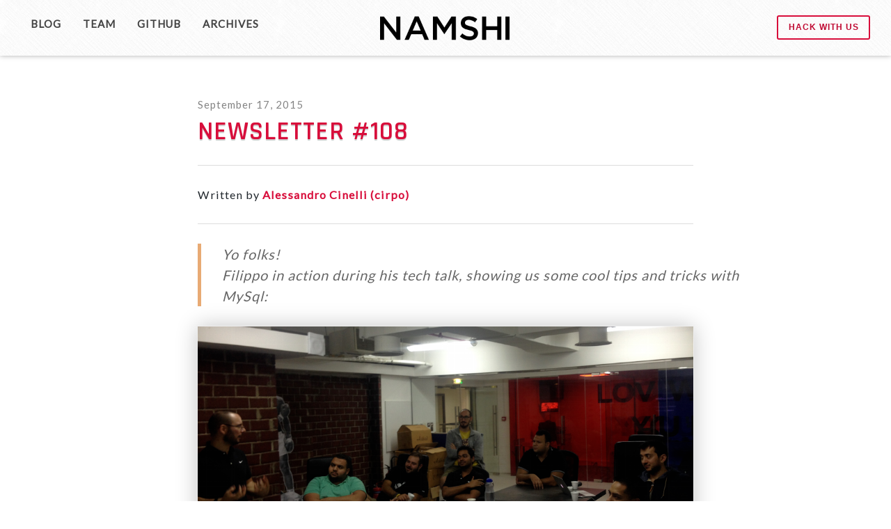

--- FILE ---
content_type: text/html; charset=utf-8
request_url: https://tech.namshi.io/blog/2015/09/17/newsletter-number-108/
body_size: 3237
content:
<!DOCTYPE html>
<html>
<head>
    <meta http-equiv="content-type" content="text/html; charset=utf-8">
    <meta name="viewport" content="width=device-width, initial-scale=1.0, maximum-scale=1, user-scalable=0">
    <title>Newsletter #108 &mdash; Namshi Engineering</title>
    <!-- <link href="https://fonts.googleapis.com/css?family=Droid+Sans:400,700" rel="stylesheet" type="text/css"> -->

    <link rel="stylesheet" type="text/css" href="/stylesheets/prism.css">
    <link rel="stylesheet" type="text/css" href="/stylesheets/main.css">
    <link rel="shortcut icon" href="/favicon.ico" type="image/x-icon" />
    <link rel="apple-touch-icon" href="/images/namshi-logo.png"/>
    <link href="/atom.xml" rel="alternate" type="application/rss+xml" title="Namshi Engineering" />
    <meta name="title" content="Newsletter #108 ">
    <link rel="canonical" href="http://namshi.github.io/blog/2015/09/17/newsletter-number-108/">
    
    
    <meta property="og:title" content="Newsletter #108 "/>
    <meta property="og:url" content="http://namshi.github.io/blog/2015/09/17/newsletter-number-108/"/>
    
    
    <meta property="og:site_name" content="Namshi Engineering">
</head>
<body>

<section class="site-nav">
    <header>
        <a class="brand" href="/">
          <img src="/images/namshi-logo.png" alt="Inc">
        </a>
        <a href="#" class="burger-icon"></a>
        <nav id="navigation">
            <a href="/" class="home">Blog</a>
            <a href="/team">Team</a>
            <a href="https://github.com/namshi">Github</a>
            <a href="/archives">Archives</a>
            <a class="join-us-link" href="/join-us/">HACK WITH US</a>
        </nav>
        <nav class="tagline">
            <!--<span>HACK WITH US</span>-->
            <a href="/join-us/" class="btn btn-outline">HACK WITH US</a>
        </nav>
    </header>
</section>


<article>

    <div class="container">
        <header>
            <div class="meta">
                <time pubdate datetime="2015-17-September" title="September 17, 2015">September 17, 2015</time>
            </div>
            <h1 class="title">Newsletter #108</h1>
            
        </header>
        <footer>
            <address>
               
                <p>Written by <strong><a rel="author" href="/team/#Alessandro Cinelli (cirpo)" title="Alessandro Cinelli (cirpo)">
                
                    Alessandro Cinelli (cirpo)
                
                </a></strong><br>
                <span class="muted"></span>
                </p>
            </address>

        </footer>
        <section>
            <blockquote><p>Yo folks!</p>

<p>Filippo in action during his tech talk, showing us some cool tips and tricks with MySql:</p></blockquote>

<p><img class="team center" src="/images/posts/filippo_mysql.png"></p>

<p><strong>Below you can find the usual list of interesting articles we discovered in the past 7 days.</strong></p>

<!-- more -->


<ul>
<li><p><a href="https://www.quora.com/Is-it-realistic-to-go-from-0-coding-experience-to-freelance-developer-in-6-months-of-full-time-study">Is it realistic to go from 0 coding experience to freelance developer in 6 months of full time study? &ndash; quora</a></p></li>
<li><p><a href="https://www.quora.com/What-frustrates-beginner-programmers-the-most">What frustrates beginner programmers the most? &ndash; quora</a></p></li>
<li><p><a href="http://bropages.org/">bro: just get to the point!</a></p></li>
<li><p><a href="https://www.interviewbit.com/">coding interview preparation made easy</a></p></li>
<li><p><a href="http://prog21.dadgum.com/210.html">computer science courses that don&rsquo;t exist, but should</a></p></li>
<li><p><a href="http://teropa.info/blog/2015/09/10/full-stack-redux-tutorial.html">full-stack redux tutorial</a></p></li>
<li><p><a href="https://github.com/getify/You-Dont-Know-JS">getify/you-dont-know-js</a></p></li>
<li><p><a href="https://medium.com/meedan-updates/how-docker-helped-me-love-writing-css-again-b1339c2e77ff">how docker helped me love writing css again — meedan updates — medium</a></p></li>
<li><p><a href="https://medium.com/salesforce-ux/how-we-designed-the-new-salesforce-at-scale-6d3607fd92e5">how we designed the new salesforce at scale</a></p></li>
<li><p><a href="https://github.com/statianzo/hubot-newrelic2">hubot newrelic</a></p></li>
<li><p><a href="https://blog.growth.supply/launching-a-product-in-just-3652-days-4d4e74e2dcd5">launching a product, in just 3652 days</a></p></li>
<li><p><a href="https://google.github.io/lovefield">lovefield is a relational database for web apps.</a></p></li>
<li><p><a href="http://blog.cloud66.com/pulling-git-into-a-docker-image-without-leaving-ssh-keys-behind/">pulling git into a docker image without leaving ssh keys behind</a></p></li>
<li><p><a href="http://blog.arkency.com/2014/10/react-dot-js-and-dynamic-children-why-the-keys-are-important/">react.js and dynamic children &ndash; why the keys are important &ndash; arkency blog</a></p></li>
<li><p><a href="http://rackt.github.io/redux/">redux for reactr</a></p></li>
<li><p><a href="http://mmikowski.github.io/the_lie/">restful apis, the big lie</a></p></li>
<li><p><a href="https://www.youtube.com/watch?t=6&amp;v=W71BTkUbdqE">the motivation for a monolithic codebase </a></p></li>
<li><p><a href="https://webmozart.io/blog/2015/09/09/value-objects-in-symfony-forms/">value objects in symfony forms &ndash; webmozart.io</a></p></li>
<li><p><a href="https://medium.com/@_cmdv_/i-want-to-learn-javascript-in-2015-e96cd85ad225">want to learn javascript in 2015?</a></p></li>
<li><p><a href="https://www.quora.com/What-feature-of-C-is-used-very-often-by-experienced-programmers-but-not-so-much-by-a-newbie">what feature of c is used very often by experienced programmers but not so much by a newbie? &ndash; quora</a></p></li>
<li><p><a href="https://open.bufferapp.com/sharing-bad-news/">why i don&rsquo;t shield my team from bad news</a></p></li>
</ul>


            
            <footer>
                <span class="categories">Posted in <a class='category' href='/blog/categories/api/'>api</a>, <a class='category' href='/blog/categories/c/'>c</a>, <a class='category' href='/blog/categories/database/'>database</a>, <a class='category' href='/blog/categories/docker/'>docker</a>, <a class='category' href='/blog/categories/freelance/'>freelance</a>, <a class='category' href='/blog/categories/git/'>git</a>, <a class='category' href='/blog/categories/google/'>google</a>, <a class='category' href='/blog/categories/hubot/'>hubot</a>, <a class='category' href='/blog/categories/javascript/'>javascript</a>, <a class='category' href='/blog/categories/nosql/'>nosql</a>, <a class='category' href='/blog/categories/oop/'>oop</a>, <a class='category' href='/blog/categories/reactjs/'>reactjs</a>, <a class='category' href='/blog/categories/rest/'>rest</a>, <a class='category' href='/blog/categories/symfony/'>symfony</a></span>
            </footer>
            
            <!-- Go to www.addthis.com/dashboard to customize your tools -->
<div class="addthis_inline_share_toolbox"></div>
        </section>

        
        <section>
            <div id="disqus_thread"></div>
<script type="text/javascript">
    /* * * CONFIGURATION VARIABLES: EDIT BEFORE PASTING INTO YOUR WEBPAGE * * */
    var disqus_shortname = 'namshitechblog'; // required: replace example with your forum shortname

    /* * * DON'T EDIT BELOW THIS LINE * * */
    (function() {
        var dsq = document.createElement('script'); dsq.type = 'text/javascript'; dsq.async = true;
        dsq.src = '//' + disqus_shortname + '.disqus.com/embed.js';
        (document.getElementsByTagName('head')[0] || document.getElementsByTagName('body')[0]).appendChild(dsq);
    })();
</script>
        </section>
        
    </div>
</article>


<footer class="site-footer">
    <div class="container">
        &copy; 2020 <a href="https://tech.namshi.io">Namshi</a> &middot;
        
        <nav>
            <a href="/">Blog</a> &middot;
            <a href="/team">Team</a> &middot; 
            <a href="https://github.com/namshi">Github</a> &middot; 
            <a href="/join-us/">Careers</a> 
        </nav>

        <nav class="social">
            
            <a href="https://twitter.com/technamshi" title="Follow on Twitter" target="_blank"><i class="icon icon-twitter black"></i></a>
            
            
            <a href="http://facebook.com/NamshiFans" title="Follow on Facebook" target="_blank"><i class="icon icon-facebook black"></i></a>
            
            <a href="/atom.xml" title="RSS Feed">
                <i class="icon icon-rss black"></i>
            </a>
        </nav>
    </div>
</footer>

<script type="text/javascript" src="//ajax.googleapis.com/ajax/libs/jquery/1.7.2/jquery.min.js"></script>
<script type="text/javascript" src="/javascripts/main.js"></script>
<script type="text/javascript" src="/javascripts/prism.js"></script>
<!-- Go to www.addthis.com/dashboard to customize your tools -->
<script type="text/javascript" src="//s7.addthis.com/js/300/addthis_widget.js#pubid=ra-57bdfe0617e09a06"></script>

  <!--google analytics tracking code here-->
<script>
    (function(i,s,o,g,r,a,m){i['GoogleAnalyticsObject']=r;i[r]=i[r]||function(){
    (i[r].q=i[r].q||[]).push(arguments)},i[r].l=1*new Date();a=s.createElement(o),
    m=s.getElementsByTagName(o)[0];a.async=1;a.src=g;m.parentNode.insertBefore(a,m)
    })(window,document,'script','//www.google-analytics.com/analytics.js','ga');

    ga('create', 'UA-27338864-10', 'auto');
    ga('send', 'pageview');
  </script>




</body>
</html>


--- FILE ---
content_type: text/css; charset=utf-8
request_url: https://tech.namshi.io/stylesheets/main.css
body_size: 17654
content:
@import url('https://fonts.googleapis.com/css?family=Lato|Rajdhani:400,500,600,700');article,aside,details,figcaption,figure,footer,header,hgroup,main,nav,section,summary{display:block}audio,canvas,video{display:inline-block}audio:not([controls]){display:none;height:0}[hidden]{display:none}html{font-family:sans-serif;-webkit-text-size-adjust:100%;-ms-text-size-adjust:100%}body{margin:0}a:focus{outline:thin dotted}a:active,a:hover{outline:0}h1{font-size:2em;margin:0.67em 0}abbr[title]{border-bottom:1px dotted}b,strong{font-weight:bold}dfn{font-style:italic}hr{-moz-box-sizing:content-box;box-sizing:content-box;height:0}mark{background:#ff0;color:#000}code,kbd,pre,samp{font-family:monospace, serif;font-size:1em}pre{white-space:pre-wrap}q{quotes:"\201C" "\201D" "\2018" "\2019"}small{font-size:80%}sub,sup{font-size:75%;line-height:0;position:relative;vertical-align:baseline}sup{top:-0.5em}sub{bottom:-0.25em}img{border:0}svg:not(:root){overflow:hidden}figure{margin:0}fieldset{border:1px solid #c0c0c0;margin:0 2px;padding:0.35em 0.625em 0.75em}legend{border:0;padding:0}button,input,select,textarea{font-family:inherit;font-size:100%;margin:0}button,input{line-height:normal}button,select{text-transform:none}button,html input[type="button"],input[type="reset"],input[type="submit"]{-webkit-appearance:button;cursor:pointer}button[disabled],html input[disabled]{cursor:default}input[type="checkbox"],input[type="radio"]{box-sizing:border-box;padding:0}input[type="search"]{-webkit-appearance:textfield;-moz-box-sizing:content-box;-webkit-box-sizing:content-box;box-sizing:content-box}input[type="search"]::-webkit-search-cancel-button,input[type="search"]::-webkit-search-decoration{-webkit-appearance:none}button::-moz-focus-inner,input::-moz-focus-inner{border:0;padding:0}textarea{overflow:auto;vertical-align:top}table{border-collapse:collapse;border-spacing:0}*,*:before,*:after{-webkit-box-sizing:border-box;-moz-box-sizing:border-box;box-sizing:border-box}html{font-size:62.5%;-webkit-tap-highlight-color:rgba(0,0,0,0)}body{font-family:"Helvetica Neue", Helvetica, Arial, sans-serif;font-size:14px;line-height:1.428571429;color:#333333;background-color:#ffffff}input,button,select,textarea{font-family:inherit;font-size:inherit;line-height:inherit}button,input,select[multiple],textarea{background-image:none}a{color:#428bca;text-decoration:none}a:hover,a:focus{color:#2a6496;text-decoration:underline}a:focus{outline:thin dotted #333;outline:5px auto -webkit-focus-ring-color;outline-offset:-2px}img{vertical-align:middle}.img-responsive{display:block;max-width:100%;height:auto}.img-rounded{border-radius:6px}.img-thumbnail{padding:4px;line-height:1.428571429;background-color:#ffffff;border:1px solid #dddddd;border-radius:4px;-webkit-transition:all 0.2s ease-in-out;transition:all 0.2s ease-in-out;display:inline-block;max-width:100%;height:auto}.img-circle{border-radius:50%}hr{margin-top:20px;margin-bottom:20px;border:0;border-top:1px dashed #c5c5c5}.sr-only{position:absolute;width:1px;height:1px;margin:-1px;padding:0;overflow:hidden;clip:rect(0 0 0 0);border:0}@media print{*{text-shadow:none !important;color:#000 !important;background:transparent !important;box-shadow:none !important}a,a:visited{text-decoration:underline}a[href]:after{content:" (" attr(href) ")"}abbr[title]:after{content:" (" attr(title) ")"}.ir a:after,a[href^="javascript:"]:after,a[href^="#"]:after{content:""}pre,blockquote{border:1px solid #999;page-break-inside:avoid}thead{display:table-header-group}tr,img{page-break-inside:avoid}img{max-width:100% !important}@page{margin:2cm .5cm}p,h2,h3{orphans:3;widows:3}h2,h3{page-break-after:avoid}.navbar{display:none}.table td,.table th{background-color:#fff !important}.btn>.caret,.dropup>.btn>.caret{border-top-color:#000 !important}.label{border:1px solid #000}.table{border-collapse:collapse !important}.table-bordered th,.table-bordered td{border:1px solid #ddd !important}}p{margin:0 0 10px}.lead{margin-bottom:20px;font-size:16.099999999999998px;font-weight:200;line-height:1.4}@media (min-width: 768px){.lead{font-size:21px}}small{font-size:85%}cite{font-style:normal}.text-muted{color:#999999}.text-primary{color:#428bca}.text-warning{color:#c09853}.text-danger{color:#b94a48}.text-success{color:#468847}.text-info{color:#3a87ad}.text-left{text-align:left}.text-right{text-align:right}.text-center{text-align:center}h1,h2,h3,h4,h5,h6,.h1,.h2,.h3,.h4,.h5,.h6{font-family:"Helvetica Neue", Helvetica, Arial, sans-serif;font-weight:500;line-height:1.1}h1 small,h2 small,h3 small,h4 small,h5 small,h6 small,.h1 small,.h2 small,.h3 small,.h4 small,.h5 small,.h6 small{font-weight:normal;line-height:1;color:#999999}h1,h2,h3{margin-top:20px;margin-bottom:10px}h4,h5,h6{margin-top:10px;margin-bottom:10px}h1,.h1{font-size:36px}h2,.h2{font-size:30px}h3,.h3{font-size:24px}h4,.h4{font-size:18px}h5,.h5{font-size:14px}h6,.h6{font-size:12px}h1 small,.h1 small{font-size:24px}h2 small,.h2 small{font-size:18px}h3 small,.h3 small,h4 small,.h4 small{font-size:14px}.page-header{padding-bottom:9px;margin:40px 0 20px;border-bottom:1px solid #eeeeee}ul,ol{margin-top:0;margin-bottom:10px}ul ul,ol ul,ul ol,ol ol{margin-bottom:0}.list-unstyled{padding-left:0;list-style:none}.list-inline{padding-left:0;list-style:none}.list-inline>li{display:inline-block;padding-left:5px;padding-right:5px}dl{margin-bottom:20px}dt,dd{line-height:1.428571429}dt{font-weight:bold}dd{margin-left:0}@media (min-width: 768px){.dl-horizontal dt{float:left;width:160px;clear:left;text-align:right;overflow:hidden;text-overflow:ellipsis;white-space:nowrap}.dl-horizontal dd{margin-left:180px}.dl-horizontal dd:before,.dl-horizontal dd:after{content:" ";display:table}.dl-horizontal dd:after{clear:both}}abbr[title],abbr[data-original-title]{cursor:help;border-bottom:1px dotted #999999}abbr.initialism{font-size:90%;text-transform:uppercase}blockquote{padding:10px 20px;margin:0 0 20px;border-left:5px solid #eeeeee}blockquote p{font-size:17.5px;font-weight:300;line-height:1.25}blockquote p:last-child{margin-bottom:0}blockquote small{display:block;line-height:1.428571429;color:#999999}blockquote small:before{content:'\2014 \00A0'}blockquote.pull-right{padding-right:15px;padding-left:0;border-right:5px solid #eeeeee;border-left:0}blockquote.pull-right p,blockquote.pull-right small{text-align:right}blockquote.pull-right small:before{content:''}blockquote.pull-right small:after{content:'\00A0 \2014'}q:before,q:after,blockquote:before,blockquote:after{content:""}address{display:block;margin-bottom:20px;font-style:normal;line-height:1.428571429}code,pre{font-family:Monaco, Menlo, Consolas, "Courier New", monospace}code{padding:2px 4px;font-size:90%;color:#c7254e;background-color:#f9f2f4;white-space:nowrap;border-radius:4px}pre{display:block;padding:9.5px;margin:0 0 10px;font-size:13px;line-height:1.428571429;word-break:break-all;word-wrap:break-word;color:#333333;background-color:#f5f5f5;border:1px solid #cccccc;border-radius:4px}pre.prettyprint{margin-bottom:20px}pre code{padding:0;font-size:inherit;color:inherit;white-space:pre-wrap;background-color:transparent;border:0}.pre-scrollable{max-height:340px;overflow-y:scroll}table{max-width:100%;background-color:transparent}th{text-align:left}.table{width:100%;margin-bottom:20px}.table thead>tr>th,.table tbody>tr>th,.table tfoot>tr>th,.table thead>tr>td,.table tbody>tr>td,.table tfoot>tr>td{padding:8px;line-height:1.428571429;vertical-align:top;border-top:1px solid #dddddd}.table thead>tr>th{vertical-align:bottom;border-bottom:2px solid #dddddd}.table caption+thead tr:first-child th,.table colgroup+thead tr:first-child th,.table thead:first-child tr:first-child th,.table caption+thead tr:first-child td,.table colgroup+thead tr:first-child td,.table thead:first-child tr:first-child td{border-top:0}.table tbody+tbody{border-top:2px solid #dddddd}.table .table{background-color:#ffffff}.table-condensed thead>tr>th,.table-condensed tbody>tr>th,.table-condensed tfoot>tr>th,.table-condensed thead>tr>td,.table-condensed tbody>tr>td,.table-condensed tfoot>tr>td{padding:5px}.table-bordered{border:1px solid #dddddd}.table-bordered>thead>tr>th,.table-bordered>tbody>tr>th,.table-bordered>tfoot>tr>th,.table-bordered>thead>tr>td,.table-bordered>tbody>tr>td,.table-bordered>tfoot>tr>td{border:1px solid #dddddd}.table-bordered>thead>tr>th,.table-bordered>thead>tr>td{border-bottom-width:2px}.table-striped>tbody>tr:nth-child(odd)>td,.table-striped>tbody>tr:nth-child(odd)>th{background-color:#f9f9f9}.table-hover>tbody>tr:hover>td,.table-hover>tbody>tr:hover>th{background-color:#f5f5f5}table col[class*="col-"]{float:none;display:table-column}table td[class*="col-"],table th[class*="col-"]{float:none;display:table-cell}.table>thead>tr>td.active,.table>tbody>tr>td.active,.table>tfoot>tr>td.active,.table>thead>tr>th.active,.table>tbody>tr>th.active,.table>tfoot>tr>th.active,.table>thead>tr.active>td,.table>tbody>tr.active>td,.table>tfoot>tr.active>td,.table>thead>tr.active>th,.table>tbody>tr.active>th,.table>tfoot>tr.active>th{background-color:#f5f5f5}.table>thead>tr>td.success,.table>tbody>tr>td.success,.table>tfoot>tr>td.success,.table>thead>tr>th.success,.table>tbody>tr>th.success,.table>tfoot>tr>th.success,.table>thead>tr.success>td,.table>tbody>tr.success>td,.table>tfoot>tr.success>td,.table>thead>tr.success>th,.table>tbody>tr.success>th,.table>tfoot>tr.success>th{background-color:#dff0d8;border-color:#d6e9c6}.table-hover>tbody>tr>td.success:hover,.table-hover>tbody>tr>th.success:hover,.table-hover>tbody>tr.success:hover>td{background-color:#d0e9c6;border-color:#c9e2b3}.table>thead>tr>td.danger,.table>tbody>tr>td.danger,.table>tfoot>tr>td.danger,.table>thead>tr>th.danger,.table>tbody>tr>th.danger,.table>tfoot>tr>th.danger,.table>thead>tr.danger>td,.table>tbody>tr.danger>td,.table>tfoot>tr.danger>td,.table>thead>tr.danger>th,.table>tbody>tr.danger>th,.table>tfoot>tr.danger>th{background-color:#f2dede;border-color:#eed3d7}.table-hover>tbody>tr>td.danger:hover,.table-hover>tbody>tr>th.danger:hover,.table-hover>tbody>tr.danger:hover>td{background-color:#ebcccc;border-color:#e6c1c7}.table>thead>tr>td.warning,.table>tbody>tr>td.warning,.table>tfoot>tr>td.warning,.table>thead>tr>th.warning,.table>tbody>tr>th.warning,.table>tfoot>tr>th.warning,.table>thead>tr.warning>td,.table>tbody>tr.warning>td,.table>tfoot>tr.warning>td,.table>thead>tr.warning>th,.table>tbody>tr.warning>th,.table>tfoot>tr.warning>th{background-color:#fcf8e3;border-color:#fbeed5}.table-hover>tbody>tr>td.warning:hover,.table-hover>tbody>tr>th.warning:hover,.table-hover>tbody>tr.warning:hover>td{background-color:#faf2cc;border-color:#f8e5be}@media (max-width: 768px){.table-responsive{width:100%;margin-bottom:15px;overflow-y:hidden;overflow-x:scroll;border:1px solid #dddddd}.table-responsive>.table{margin-bottom:0;background-color:#fff}.table-responsive>.table>thead>tr>th,.table-responsive>.table>tbody>tr>th,.table-responsive>.table>tfoot>tr>th,.table-responsive>.table>thead>tr>td,.table-responsive>.table>tbody>tr>td,.table-responsive>.table>tfoot>tr>td{white-space:nowrap}.table-responsive>.table-bordered{border:0}.table-responsive>.table-bordered>thead>tr>th:first-child,.table-responsive>.table-bordered>tbody>tr>th:first-child,.table-responsive>.table-bordered>tfoot>tr>th:first-child,.table-responsive>.table-bordered>thead>tr>td:first-child,.table-responsive>.table-bordered>tbody>tr>td:first-child,.table-responsive>.table-bordered>tfoot>tr>td:first-child{border-left:0}.table-responsive>.table-bordered>thead>tr>th:last-child,.table-responsive>.table-bordered>tbody>tr>th:last-child,.table-responsive>.table-bordered>tfoot>tr>th:last-child,.table-responsive>.table-bordered>thead>tr>td:last-child,.table-responsive>.table-bordered>tbody>tr>td:last-child,.table-responsive>.table-bordered>tfoot>tr>td:last-child{border-right:0}.table-responsive>.table-bordered>thead>tr:last-child>th,.table-responsive>.table-bordered>tbody>tr:last-child>th,.table-responsive>.table-bordered>tfoot>tr:last-child>th,.table-responsive>.table-bordered>thead>tr:last-child>td,.table-responsive>.table-bordered>tbody>tr:last-child>td,.table-responsive>.table-bordered>tfoot>tr:last-child>td{border-bottom:0}}fieldset{padding:0;margin:0;border:0}legend{display:block;width:100%;padding:0;margin-bottom:20px;font-size:21px;line-height:inherit;color:#333333;border:0;border-bottom:1px solid #e5e5e5}label{display:inline-block;margin-bottom:5px;font-weight:bold}input[type="search"]{-webkit-box-sizing:border-box;-moz-box-sizing:border-box;box-sizing:border-box}input[type="radio"],input[type="checkbox"]{margin:4px 0 0;margin-top:1px \9;line-height:normal}input[type="file"]{display:block}select[multiple],select[size]{height:auto}select optgroup{font-size:inherit;font-style:inherit;font-family:inherit}input[type="file"]:focus,input[type="radio"]:focus,input[type="checkbox"]:focus{outline:thin dotted #333;outline:5px auto -webkit-focus-ring-color;outline-offset:-2px}input[type="number"]::-webkit-outer-spin-button,input[type="number"]::-webkit-inner-spin-button{height:auto}.form-control:-moz-placeholder{color:#999999}.form-control::-moz-placeholder{color:#999999}.form-control:-ms-input-placeholder{color:#999999}.form-control::-webkit-input-placeholder{color:#999999}.form-control{display:block;width:100%;height:34px;padding:6px 12px;font-size:14px;line-height:1.428571429;color:#555555;vertical-align:middle;background-color:#ffffff;border:1px solid #cccccc;border-radius:4px;-webkit-box-shadow:inset 0 1px 1px rgba(0,0,0,0.075);box-shadow:inset 0 1px 1px rgba(0,0,0,0.075);-webkit-transition:border-color ease-in-out .15s, box-shadow ease-in-out .15s;transition:border-color ease-in-out .15s, box-shadow ease-in-out .15s}.form-control:focus{border-color:#66afe9;outline:0;-webkit-box-shadow:inset 0 1px 1px rgba(0,0,0,0.075),0 0 8px rgba(102,175,233,0.6);box-shadow:inset 0 1px 1px rgba(0,0,0,0.075),0 0 8px rgba(102,175,233,0.6)}.form-control[disabled],.form-control[readonly],fieldset[disabled] .form-control{cursor:not-allowed;background-color:#eeeeee}textarea.form-control{height:auto}.form-group{margin-bottom:15px}.radio,.checkbox{display:block;min-height:20px;margin-top:10px;margin-bottom:10px;padding-left:20px;vertical-align:middle}.radio label,.checkbox label{display:inline;margin-bottom:0;font-weight:normal;cursor:pointer}.radio input[type="radio"],.radio-inline input[type="radio"],.checkbox input[type="checkbox"],.checkbox-inline input[type="checkbox"]{float:left;margin-left:-20px}.radio+.radio,.checkbox+.checkbox{margin-top:-5px}.radio-inline,.checkbox-inline{display:inline-block;padding-left:20px;margin-bottom:0;vertical-align:middle;font-weight:normal;cursor:pointer}.radio-inline+.radio-inline,.checkbox-inline+.checkbox-inline{margin-top:0;margin-left:10px}input[type="radio"][disabled],input[type="checkbox"][disabled],.radio[disabled],.radio-inline[disabled],.checkbox[disabled],.checkbox-inline[disabled],fieldset[disabled] input[type="radio"],fieldset[disabled] input[type="checkbox"],fieldset[disabled] .radio,fieldset[disabled] .radio-inline,fieldset[disabled] .checkbox,fieldset[disabled] .checkbox-inline{cursor:not-allowed}.input-sm{height:30px;padding:5px 10px;font-size:12px;line-height:1.5;border-radius:3px}select.input-sm{height:30px;line-height:30px}textarea.input-sm{height:auto}.input-lg{height:45px;padding:10px 16px;font-size:18px;line-height:1.33;border-radius:6px}select.input-lg{height:45px;line-height:45px}textarea.input-lg{height:auto}.has-warning .help-block,.has-warning .control-label{color:#c09853}.has-warning .form-control{border-color:#c09853;-webkit-box-shadow:inset 0 1px 1px rgba(0,0,0,0.075);box-shadow:inset 0 1px 1px rgba(0,0,0,0.075)}.has-warning .form-control:focus{border-color:#a47e3c;-webkit-box-shadow:inset 0 1px 1px rgba(0,0,0,0.075),0 0 6px #dbc59e;box-shadow:inset 0 1px 1px rgba(0,0,0,0.075),0 0 6px #dbc59e}.has-warning .input-group-addon{color:#c09853;border-color:#c09853;background-color:#fcf8e3}.has-error .help-block,.has-error .control-label{color:#b94a48}.has-error .form-control{border-color:#b94a48;-webkit-box-shadow:inset 0 1px 1px rgba(0,0,0,0.075);box-shadow:inset 0 1px 1px rgba(0,0,0,0.075)}.has-error .form-control:focus{border-color:#953b39;-webkit-box-shadow:inset 0 1px 1px rgba(0,0,0,0.075),0 0 6px #d59392;box-shadow:inset 0 1px 1px rgba(0,0,0,0.075),0 0 6px #d59392}.has-error .input-group-addon{color:#b94a48;border-color:#b94a48;background-color:#f2dede}.has-success .help-block,.has-success .control-label{color:#468847}.has-success .form-control{border-color:#468847;-webkit-box-shadow:inset 0 1px 1px rgba(0,0,0,0.075);box-shadow:inset 0 1px 1px rgba(0,0,0,0.075)}.has-success .form-control:focus{border-color:#356635;-webkit-box-shadow:inset 0 1px 1px rgba(0,0,0,0.075),0 0 6px #7aba7b;box-shadow:inset 0 1px 1px rgba(0,0,0,0.075),0 0 6px #7aba7b}.has-success .input-group-addon{color:#468847;border-color:#468847;background-color:#dff0d8}.form-control-static{margin-bottom:0;padding-top:7px}.help-block{display:block;margin-top:5px;margin-bottom:10px;color:#737373}@media (min-width: 768px){.form-inline .form-group{display:inline-block;margin-bottom:0;vertical-align:middle}.form-inline .form-control{display:inline-block}.form-inline .radio,.form-inline .checkbox{display:inline-block;margin-top:0;margin-bottom:0;padding-left:0}.form-inline .radio input[type="radio"],.form-inline .checkbox input[type="checkbox"]{float:none;margin-left:0}}.form-horizontal .control-label,.form-horizontal .radio,.form-horizontal .checkbox,.form-horizontal .radio-inline,.form-horizontal .checkbox-inline{margin-top:0;margin-bottom:0;padding-top:7px}.form-horizontal .form-group{margin-left:-15px;margin-right:-15px}.form-horizontal .form-group:before,.form-horizontal .form-group:after{content:" ";display:table}.form-horizontal .form-group:after{clear:both}@media (min-width: 768px){.form-horizontal .control-label{text-align:right}}.btn:focus{outline:thin dotted #333;outline:5px auto -webkit-focus-ring-color;outline-offset:-2px}.btn:hover,.btn:focus{color:#333333;text-decoration:none}.btn:active,.btn.active{outline:0;background-image:none;-webkit-box-shadow:inset 0 3px 5px rgba(0,0,0,0.125);box-shadow:inset 0 3px 5px rgba(0,0,0,0.125)}.btn.disabled,.btn[disabled],fieldset[disabled] .btn{cursor:not-allowed;pointer-events:none;opacity:0.65;filter:alpha(opacity=65);-webkit-box-shadow:none;box-shadow:none}.btn-default{color:#333333;background-color:#ffffff;border-color:#cccccc}.btn-default:hover,.btn-default:focus,.btn-default:active,.btn-default.active,.open .dropdown-toggle.btn-default{color:#333333;background-color:#ebebeb;border-color:#adadad}.btn-default:active,.btn-default.active,.open .dropdown-toggle.btn-default{background-image:none}.btn-default.disabled,.btn-default[disabled],fieldset[disabled] .btn-default,.btn-default.disabled:hover,.btn-default[disabled]:hover,fieldset[disabled] .btn-default:hover,.btn-default.disabled:focus,.btn-default[disabled]:focus,fieldset[disabled] .btn-default:focus,.btn-default.disabled:active,.btn-default[disabled]:active,fieldset[disabled] .btn-default:active,.btn-default.disabled.active,.btn-default[disabled].active,fieldset[disabled] .btn-default.active{background-color:#ffffff;border-color:#cccccc}.btn-primary{color:#ffffff;background-color:#428bca;border-color:#357ebd}.btn-primary:hover,.btn-primary:focus,.btn-primary:active,.btn-primary.active,.open .dropdown-toggle.btn-primary{color:#ffffff;background-color:#3276b1;border-color:#285e8e}.btn-primary:active,.btn-primary.active,.open .dropdown-toggle.btn-primary{background-image:none}.btn-primary.disabled,.btn-primary[disabled],fieldset[disabled] .btn-primary,.btn-primary.disabled:hover,.btn-primary[disabled]:hover,fieldset[disabled] .btn-primary:hover,.btn-primary.disabled:focus,.btn-primary[disabled]:focus,fieldset[disabled] .btn-primary:focus,.btn-primary.disabled:active,.btn-primary[disabled]:active,fieldset[disabled] .btn-primary:active,.btn-primary.disabled.active,.btn-primary[disabled].active,fieldset[disabled] .btn-primary.active{background-color:#428bca;border-color:#357ebd}.btn-warning{color:#ffffff;background-color:#f0ad4e;border-color:#eea236}.btn-warning:hover,.btn-warning:focus,.btn-warning:active,.btn-warning.active,.open .dropdown-toggle.btn-warning{color:#ffffff;background-color:#ed9c28;border-color:#d58512}.btn-warning:active,.btn-warning.active,.open .dropdown-toggle.btn-warning{background-image:none}.btn-warning.disabled,.btn-warning[disabled],fieldset[disabled] .btn-warning,.btn-warning.disabled:hover,.btn-warning[disabled]:hover,fieldset[disabled] .btn-warning:hover,.btn-warning.disabled:focus,.btn-warning[disabled]:focus,fieldset[disabled] .btn-warning:focus,.btn-warning.disabled:active,.btn-warning[disabled]:active,fieldset[disabled] .btn-warning:active,.btn-warning.disabled.active,.btn-warning[disabled].active,fieldset[disabled] .btn-warning.active{background-color:#f0ad4e;border-color:#eea236}.btn-danger{color:#ffffff;background-color:#d9534f;border-color:#d43f3a}.btn-danger:hover,.btn-danger:focus,.btn-danger:active,.btn-danger.active,.open .dropdown-toggle.btn-danger{color:#ffffff;background-color:#d2322d;border-color:#ac2925}.btn-danger:active,.btn-danger.active,.open .dropdown-toggle.btn-danger{background-image:none}.btn-danger.disabled,.btn-danger[disabled],fieldset[disabled] .btn-danger,.btn-danger.disabled:hover,.btn-danger[disabled]:hover,fieldset[disabled] .btn-danger:hover,.btn-danger.disabled:focus,.btn-danger[disabled]:focus,fieldset[disabled] .btn-danger:focus,.btn-danger.disabled:active,.btn-danger[disabled]:active,fieldset[disabled] .btn-danger:active,.btn-danger.disabled.active,.btn-danger[disabled].active,fieldset[disabled] .btn-danger.active{background-color:#d9534f;border-color:#d43f3a}.btn-success{color:#ffffff;background-color:#5cb85c;border-color:#4cae4c}.btn-success:hover,.btn-success:focus,.btn-success:active,.btn-success.active,.open .dropdown-toggle.btn-success{color:#ffffff;background-color:#47a447;border-color:#398439}.btn-success:active,.btn-success.active,.open .dropdown-toggle.btn-success{background-image:none}.btn-success.disabled,.btn-success[disabled],fieldset[disabled] .btn-success,.btn-success.disabled:hover,.btn-success[disabled]:hover,fieldset[disabled] .btn-success:hover,.btn-success.disabled:focus,.btn-success[disabled]:focus,fieldset[disabled] .btn-success:focus,.btn-success.disabled:active,.btn-success[disabled]:active,fieldset[disabled] .btn-success:active,.btn-success.disabled.active,.btn-success[disabled].active,fieldset[disabled] .btn-success.active{background-color:#5cb85c;border-color:#4cae4c}.btn-info{color:#ffffff;background-color:#5bc0de;border-color:#46b8da}.btn-info:hover,.btn-info:focus,.btn-info:active,.btn-info.active,.open .dropdown-toggle.btn-info{color:#ffffff;background-color:#39b3d7;border-color:#269abc}.btn-info:active,.btn-info.active,.open .dropdown-toggle.btn-info{background-image:none}.btn-info.disabled,.btn-info[disabled],fieldset[disabled] .btn-info,.btn-info.disabled:hover,.btn-info[disabled]:hover,fieldset[disabled] .btn-info:hover,.btn-info.disabled:focus,.btn-info[disabled]:focus,fieldset[disabled] .btn-info:focus,.btn-info.disabled:active,.btn-info[disabled]:active,fieldset[disabled] .btn-info:active,.btn-info.disabled.active,.btn-info[disabled].active,fieldset[disabled] .btn-info.active{background-color:#5bc0de;border-color:#46b8da}.btn-link{color:#428bca;font-weight:normal;cursor:pointer;border-radius:0}.btn-link,.btn-link:active,.btn-link[disabled],fieldset[disabled] .btn-link{background-color:transparent;-webkit-box-shadow:none;box-shadow:none}.btn-link,.btn-link:hover,.btn-link:focus,.btn-link:active{border-color:transparent}.btn-link:hover,.btn-link:focus{color:#2a6496;text-decoration:underline;background-color:transparent}.btn-link[disabled]:hover,fieldset[disabled] .btn-link:hover,.btn-link[disabled]:focus,fieldset[disabled] .btn-link:focus{color:#999999;text-decoration:none}.btn-lg{padding:10px 16px;font-size:18px;line-height:1.33;border-radius:6px}.btn-sm,.btn-xs{padding:5px 10px;font-size:12px;line-height:1.5;border-radius:3px}.btn-xs{padding:1px 5px}.btn-block{display:block;width:100%;padding-left:0;padding-right:0}.btn-block+.btn-block{margin-top:5px}.caret{display:inline-block;width:0;height:0;margin-left:2px;vertical-align:middle;border-top:4px solid #000000;border-right:4px solid transparent;border-left:4px solid transparent;border-bottom:0 dotted;content:""}.dropdown{position:relative}.dropdown-toggle:focus{outline:0}.dropdown-menu{position:absolute;top:100%;left:0;z-index:1000;display:none;float:left;min-width:160px;padding:5px 0;margin:2px 0 0;list-style:none;font-size:14px;background-color:#ffffff;border:1px solid #cccccc;border:1px solid rgba(0,0,0,0.15);border-radius:4px;-webkit-box-shadow:0 6px 12px rgba(0,0,0,0.175);box-shadow:0 6px 12px rgba(0,0,0,0.175);background-clip:padding-box}.dropdown-menu.pull-right{right:0;left:auto}.dropdown-menu .divider{height:1px;margin:9px 0;overflow:hidden;background-color:#e5e5e5}.dropdown-menu>li>a{display:block;padding:3px 20px;clear:both;font-weight:normal;line-height:1.428571429;color:#333333;white-space:nowrap}.dropdown-menu>li>a:hover,.dropdown-menu>li>a:focus{text-decoration:none;color:#ffffff;background-color:#428bca}.dropdown-menu>.active>a,.dropdown-menu>.active>a:hover,.dropdown-menu>.active>a:focus{color:#ffffff;text-decoration:none;outline:0;background-color:#428bca}.dropdown-menu>.disabled>a,.dropdown-menu>.disabled>a:hover,.dropdown-menu>.disabled>a:focus{color:#999999}.dropdown-menu>.disabled>a:hover,.dropdown-menu>.disabled>a:focus{text-decoration:none;background-color:transparent;background-image:none;filter:progid:DXImageTransform.Microsoft.gradient(enabled = false);cursor:not-allowed}.open>.dropdown-menu{display:block}.open>a{outline:0}.dropdown-header{display:block;padding:3px 20px;font-size:12px;line-height:1.428571429;color:#999999}.dropdown-backdrop{position:fixed;left:0;right:0;bottom:0;top:0;z-index:990}.pull-right>.dropdown-menu{right:0;left:auto}.dropup .caret,.navbar-fixed-bottom .dropdown .caret{border-top:0 dotted;border-bottom:4px solid #000000;content:""}.dropup .dropdown-menu,.navbar-fixed-bottom .dropdown .dropdown-menu{top:auto;bottom:100%;margin-bottom:1px}@media (min-width: 768px){.navbar-right .dropdown-menu{right:0;left:auto}}input[type="submit"].btn-block,input[type="reset"].btn-block,input[type="button"].btn-block{width:100%}@-ms-viewport{width:device-width}@media screen and (max-width: 400px){@-ms-viewport{width:320px}}.hidden{display:none !important;visibility:hidden !important}.visible-xs{display:none !important}tr.visible-xs{display:none !important}th.visible-xs,td.visible-xs{display:none !important}@media (max-width: 767px){.visible-xs{display:block !important}tr.visible-xs{display:table-row !important}th.visible-xs,td.visible-xs{display:table-cell !important}}@media (min-width: 768px) and (max-width: 991px){.visible-xs.visible-sm{display:block !important}tr.visible-xs.visible-sm{display:table-row !important}th.visible-xs.visible-sm,td.visible-xs.visible-sm{display:table-cell !important}}@media (min-width: 992px) and (max-width: 1199px){.visible-xs.visible-md{display:block !important}tr.visible-xs.visible-md{display:table-row !important}th.visible-xs.visible-md,td.visible-xs.visible-md{display:table-cell !important}}@media (min-width: 1200px){.visible-xs.visible-lg{display:block !important}tr.visible-xs.visible-lg{display:table-row !important}th.visible-xs.visible-lg,td.visible-xs.visible-lg{display:table-cell !important}}.visible-sm{display:none !important}tr.visible-sm{display:none !important}th.visible-sm,td.visible-sm{display:none !important}@media (max-width: 767px){.visible-sm.visible-xs{display:block !important}tr.visible-sm.visible-xs{display:table-row !important}th.visible-sm.visible-xs,td.visible-sm.visible-xs{display:table-cell !important}}@media (min-width: 768px) and (max-width: 991px){.visible-sm{display:block !important}tr.visible-sm{display:table-row !important}th.visible-sm,td.visible-sm{display:table-cell !important}}@media (min-width: 992px) and (max-width: 1199px){.visible-sm.visible-md{display:block !important}tr.visible-sm.visible-md{display:table-row !important}th.visible-sm.visible-md,td.visible-sm.visible-md{display:table-cell !important}}@media (min-width: 1200px){.visible-sm.visible-lg{display:block !important}tr.visible-sm.visible-lg{display:table-row !important}th.visible-sm.visible-lg,td.visible-sm.visible-lg{display:table-cell !important}}.visible-md{display:none !important}tr.visible-md{display:none !important}th.visible-md,td.visible-md{display:none !important}@media (max-width: 767px){.visible-md.visible-xs{display:block !important}tr.visible-md.visible-xs{display:table-row !important}th.visible-md.visible-xs,td.visible-md.visible-xs{display:table-cell !important}}@media (min-width: 768px) and (max-width: 991px){.visible-md.visible-sm{display:block !important}tr.visible-md.visible-sm{display:table-row !important}th.visible-md.visible-sm,td.visible-md.visible-sm{display:table-cell !important}}@media (min-width: 992px) and (max-width: 1199px){.visible-md{display:block !important}tr.visible-md{display:table-row !important}th.visible-md,td.visible-md{display:table-cell !important}}@media (min-width: 1200px){.visible-md.visible-lg{display:block !important}tr.visible-md.visible-lg{display:table-row !important}th.visible-md.visible-lg,td.visible-md.visible-lg{display:table-cell !important}}.visible-lg{display:none !important}tr.visible-lg{display:none !important}th.visible-lg,td.visible-lg{display:none !important}@media (max-width: 767px){.visible-lg.visible-xs{display:block !important}tr.visible-lg.visible-xs{display:table-row !important}th.visible-lg.visible-xs,td.visible-lg.visible-xs{display:table-cell !important}}@media (min-width: 768px) and (max-width: 991px){.visible-lg.visible-sm{display:block !important}tr.visible-lg.visible-sm{display:table-row !important}th.visible-lg.visible-sm,td.visible-lg.visible-sm{display:table-cell !important}}@media (min-width: 992px) and (max-width: 1199px){.visible-lg.visible-md{display:block !important}tr.visible-lg.visible-md{display:table-row !important}th.visible-lg.visible-md,td.visible-lg.visible-md{display:table-cell !important}}@media (min-width: 1200px){.visible-lg{display:block !important}tr.visible-lg{display:table-row !important}th.visible-lg,td.visible-lg{display:table-cell !important}}.hidden-xs{display:block !important}tr.hidden-xs{display:table-row !important}th.hidden-xs,td.hidden-xs{display:table-cell !important}@media (max-width: 767px){.hidden-xs{display:none !important}tr.hidden-xs{display:none !important}th.hidden-xs,td.hidden-xs{display:none !important}}@media (min-width: 768px) and (max-width: 991px){.hidden-xs.hidden-sm{display:none !important}tr.hidden-xs.hidden-sm{display:none !important}th.hidden-xs.hidden-sm,td.hidden-xs.hidden-sm{display:none !important}}@media (min-width: 992px) and (max-width: 1199px){.hidden-xs.hidden-md{display:none !important}tr.hidden-xs.hidden-md{display:none !important}th.hidden-xs.hidden-md,td.hidden-xs.hidden-md{display:none !important}}@media (min-width: 1200px){.hidden-xs.hidden-lg{display:none !important}tr.hidden-xs.hidden-lg{display:none !important}th.hidden-xs.hidden-lg,td.hidden-xs.hidden-lg{display:none !important}}.hidden-sm{display:block !important}tr.hidden-sm{display:table-row !important}th.hidden-sm,td.hidden-sm{display:table-cell !important}@media (max-width: 767px){.hidden-sm.hidden-xs{display:none !important}tr.hidden-sm.hidden-xs{display:none !important}th.hidden-sm.hidden-xs,td.hidden-sm.hidden-xs{display:none !important}}@media (min-width: 768px) and (max-width: 991px){.hidden-sm{display:none !important}tr.hidden-sm{display:none !important}th.hidden-sm,td.hidden-sm{display:none !important}}@media (min-width: 992px) and (max-width: 1199px){.hidden-sm.hidden-md{display:none !important}tr.hidden-sm.hidden-md{display:none !important}th.hidden-sm.hidden-md,td.hidden-sm.hidden-md{display:none !important}}@media (min-width: 1200px){.hidden-sm.hidden-lg{display:none !important}tr.hidden-sm.hidden-lg{display:none !important}th.hidden-sm.hidden-lg,td.hidden-sm.hidden-lg{display:none !important}}.hidden-md{display:block !important}tr.hidden-md{display:table-row !important}th.hidden-md,td.hidden-md{display:table-cell !important}@media (max-width: 767px){.hidden-md.hidden-xs{display:none !important}tr.hidden-md.hidden-xs{display:none !important}th.hidden-md.hidden-xs,td.hidden-md.hidden-xs{display:none !important}}@media (min-width: 768px) and (max-width: 991px){.hidden-md.hidden-sm{display:none !important}tr.hidden-md.hidden-sm{display:none !important}th.hidden-md.hidden-sm,td.hidden-md.hidden-sm{display:none !important}}@media (min-width: 992px) and (max-width: 1199px){.hidden-md{display:none !important}tr.hidden-md{display:none !important}th.hidden-md,td.hidden-md{display:none !important}}@media (min-width: 1200px){.hidden-md.hidden-lg{display:none !important}tr.hidden-md.hidden-lg{display:none !important}th.hidden-md.hidden-lg,td.hidden-md.hidden-lg{display:none !important}}.hidden-lg{display:block !important}tr.hidden-lg{display:table-row !important}th.hidden-lg,td.hidden-lg{display:table-cell !important}@media (max-width: 767px){.hidden-lg.hidden-xs{display:none !important}tr.hidden-lg.hidden-xs{display:none !important}th.hidden-lg.hidden-xs,td.hidden-lg.hidden-xs{display:none !important}}@media (min-width: 768px) and (max-width: 991px){.hidden-lg.hidden-sm{display:none !important}tr.hidden-lg.hidden-sm{display:none !important}th.hidden-lg.hidden-sm,td.hidden-lg.hidden-sm{display:none !important}}@media (min-width: 992px) and (max-width: 1199px){.hidden-lg.hidden-md{display:none !important}tr.hidden-lg.hidden-md{display:none !important}th.hidden-lg.hidden-md,td.hidden-lg.hidden-md{display:none !important}}@media (min-width: 1200px){.hidden-lg{display:none !important}tr.hidden-lg{display:none !important}th.hidden-lg,td.hidden-lg{display:none !important}}.visible-print{display:none !important}tr.visible-print{display:none !important}th.visible-print,td.visible-print{display:none !important}@media print{.visible-print{display:block !important}tr.visible-print{display:table-row !important}th.visible-print,td.visible-print{display:table-cell !important}.hidden-print{display:none !important}tr.hidden-print{display:none !important}th.hidden-print,td.hidden-print{display:none !important}}body{margin:0;border:0;padding:80px 0 0;font-family:"Lato",sans-serif;color:#21272d;-webkit-font-smoothing:antialiased;text-rendering:optimizelegibility;font-size:17px;letter-spacing:1px}.is-visible .site-nav{top:100px}.is-visible .top-nav{opacity:1;-webkit-transform:translate3d(0px, 0px, 0px);transition:0.3s all ease;top:-200px}h1,h2,h3,h4,h5{color:#d80e3b}h1,h2{font-family:"Rajdhani",sans-serif}a{color:#d80e3b;text-decoration:none;transition:all 0.2s ease}a:hover{color:#f34068;text-decoration:none}.container{max-width:1000px;margin:0 auto}.container h1{text-transform:uppercase;text-shadow:0 2px 1px rgba(0,0,0,0.2)}.article-cover,.blog-cover{max-width:100%;margin-top:0;position:relative;max-height:460px;overflow:hidden;background:#eee}.article-cover>div,.blog-cover>div{max-height:480px;line-height:0}.article-cover .image,.blog-cover .image{width:100%;top:0;position:relative}.index{margin:0 5em}.index>div{display:table-cell}.index .title{margin:0em 0 0.6em}.index .avatar{float:left;border-radius:62px;height:48px;width:48px;margin-top:0;margin-right:30px}.blog-cover{height:460px;background-color:#111;background-size:cover;background-position:center center;z-index:1}.blog-cover section{text-align:center;position:absolute;left:0;right:0;top:0;bottom:0;background-color:rgba(0,0,0,0.3);background-image:linear-gradient(bottom, rgba(0,0,0,0.1) 0%,rgba(0,0,0,0.4) 100%);background-image:-o-linear-gradient(bottom, rgba(0,0,0,0.1) 0%, rgba(0,0,0,0.4) 100%);background-image:-moz-linear-gradient(bottom, rgba(0,0,0,0.1) 0%, rgba(0,0,0,0.4) 100%);background-image:-webkit-linear-gradient(bottom, rgba(0,0,0,0.1) 0%, rgba(0,0,0,0.4) 100%);background-image:-ms-linear-gradient(bottom, rgba(0,0,0,0.1) 0%, rgba(0,0,0,0.4) 100%);background-image:-webkit-gradient(linear, left bottom, left top, color-stop(0, rgba(0,0,0,0.1)), color-stop(1, rgba(0,0,0,0.4)));padding:100px 0;z-index:10}.blog-cover section a:last-child{margin:1.5em 0 0 0}.blog-cover section a{color:#fff;border:0;width:36px;height:36px;border:2px solid #fff;display:inline-block;padding:10px 0;border-radius:42px;margin:1.5em 1em 0em 0;transition:0.2s all ease;line-height:0;text-align:center}.blog-cover section a:hover{transition:0.2s all ease;background:#fff}.blog-cover section a:hover .icon-rss{background-position:1px -11px}.blog-cover section a:hover .icon-twitter{background-position:0px -15px}.blog-cover section a:hover .icon-facebook{background-position:0px -14px}.blog-cover h1{font-size:2.7em;line-height:1.4em}.blog-cover h3{font-size:1.3em}.blog-cover h1,.blog-cover h3{color:#fff;margin:0;font-weight:600}.pagination{text-align:center}.site-footer{padding:5em 0;margin:4em 0 0 0;border-top:dashed 1px #ccc;color:#aaa;font-size:0.8em}.site-footer a{color:#777;border:0;margin:10px 0.5em;display:inline-block}.site-footer a:hover{color:#222}.site-footer p{color:#999}.site-footer p a{margin:0;color:#999}.site-footer nav{display:inline-block}.site-footer .social{float:right}.site-footer .social a{color:#000;border:0;width:36px;height:36px;border:2px solid #000;display:inline-block;padding:10px 0;border-radius:42px;margin:0 1em 0em 0;transition:0.2s all ease;line-height:0;text-align:center;opacity:0.3}.site-footer .social a:hover{opacity:0.9}.muted{color:#848484}.btn{color:#fff;font-weight:bold;background-color:#54b89d;font-size:1em;padding:0.6em 1.2em;display:inline-block;position:relative;border:0;text-align:center;text-decoration:none;font-style:normal;font-weight:600;cursor:pointer;border-bottom:1px solid rgba(0,0,0,0.1);vertical-align:bottom;text-rendering:optimizeLegibility;border-radius:2px;vertical-align:middle;font-family:"proxima-nova", "Helvetica Neue", Helvetica, Arial, sans-serif;border-radius:2px;background:#4dab7d;border:2px solid #4dab7d;text-transform:uppercase;white-space:nowrap}.btn:hover{background:#3d8863;border-color:#3d8863;color:#fff}.btn:active{box-shadow:none}.btn-outline{background:none;border-radius:4px;font-size:0.8em;border:2px solid #d80e3b;border-radius:3px;color:#c00c34;transition:none}.btn-outline:hover{border:2px solid #c00c34;color:#a80b2e;background:none}.site-nav{background:#fff;height:80px;position:absolute;left:0;right:0;top:0;box-shadow:0 -1px 8px rgba(0,0,0,0.4);-webkit-backface-visibility:hidden;-webkit-perspective:1000;transition:all 0.35s ease;z-index:100;background:url(../images/pattern.png)}.site-nav .caret{opacity:0.2}.site-nav .burger-icon{background:url("../images/burger_icon.png") no-repeat;width:52px;height:48px;right:10px;top:15px;position:absolute;background-size:contain}.site-nav .brand{position:absolute;left:0;right:0;margin:20px auto;width:189px;height:42px;overflow:hidden}.site-nav .brand img{height:90px;margin-right:10px;margin-top:-49px}.site-nav .dropdown{display:inline-block}.site-nav nav{padding:22px 30px;float:left;height:80px;display:table-cell}.site-nav #navigation{padding-right:0}.site-nav #navigation a{border:0;margin:0 0.9em;display:inline-block}.site-nav #navigation a:hover{color:#d80e3b}.site-nav #navigation>a,.site-nav #navigation .dropdown-toggle{color:#444;border:0;font-weight:600;font-size:15px;display:inline-block;text-transform:uppercase}.site-nav #navigation .dropdown-toggle{padding:6px 0.5em;text-align:center}.site-nav #navigation .dropdown-toggle:hover{background:#eee}.site-nav #navigation .join-us-link{display:none}.site-nav .tagline{float:right;text-align:right;font-size:15px;font-weight:600}.site-nav .tagline span{line-height:0;padding-right:20px}body.nav-hidden .site-nav{top:-100px;transition:all 0.35s ease;-webkit-transform:translate3d(0px, 0, 0px)}article{background:#fff;padding:60px 0;font-size:18px}article .container>header,article .container>section,article .container>footer{margin:0 8em}article .social{height:40px;padding:10px 0}article .social>div{display:inline-block;min-width:120px}article .container>footer{border-top:1px solid #ddd;border-bottom:1px solid #ddd;padding-top:1.5em;padding-bottom:1.5em;margin-top:1.5em;margin-bottom:1.5em}article header{margin-top:2em;margin-bottom:2em}article address{margin:0;font-size:0.9em}article address p{margin:0;display:inline-block}article address .author-pic{border-radius:1000px;width:64px;height:64px;margin:0px 20px -8px 0;display:inline-block;overflow:hidden}article address img{margin:0 0;vertical-align:bottom;outline:none;box-shadow:none;min-height:64px}article address .follow{margin:1em 0 0}article p{font-size:1em;line-height:1.8;color:#21272d;font-weight:400;margin:0 0 1.5em}article ol,article ul{font-weight:600;margin:1.5em 0;padding:0;line-height:1.8;list-style-position:outside;padding-left:1.5em}article ol li,article ul li{font-weight:400;margin-bottom:0.5em}article blockquote{border:0;font-size:24px;margin:1.2em -4em 1.2em 0;padding:0}article blockquote p{font-size:20px;line-height:1.5;color:#666;font-weight:300;font-style:italic;border-left:5px solid #e8aa74;padding-left:30px;margin:0}article h1{font-weight:600;font-size:2.1em;margin:0.5em 0 1em}article h2{font-size:2.2em;margin:0.5em 0 1em;font-weight:500}article h3{font-size:1.3em;font-weight:600}article h4{font-size:1.2em;font-weight:600}article hr{margin:2.4em 0}article .meta{color:#848484;font-size:15px;margin-bottom:0.3em;font-weight:400;letter-spacing:1px}article .meta time,article .meta address{display:inline;font-size:15px}article .meta a{border:0;color:#d80e3b}article img{max-width:100%;margin:1em 0;box-shadow:0 0 29px 1px rgba(0,0,0,0.23);outline:solid 1px #efefef}article .title{margin:0.2em 0;font-weight:600;text-shadow:0 2px 1px rgba(0,0,0,0.2)}article .title a{border:0;text-transform:uppercase}article .subtitle{font-size:1.4em;margin:0.2em 0;color:#848484;font-weight:300}article .highlight{border:0}article .highlight .lineno{color:#848484}article pre{border:0;padding:1.5em 3em;margin:0 -3em 1.5em;background:whitesmoke;border:0;border-radius:2px;border-bottom:1px solid #eee;width:100%;font-size:0.8em;overflow-x:auto;display:block}article pre code{font-size:1em;border:0}article code{color:#d45757;background-color:#f9f9f9}article .rounded img{border-radius:6px}article .border img{border:1px solid #ddd}article .full{margin:1.5em -6em;padding:0;text-align:center}article .full iframe{max-width:100% !important}article .full img{max-width:100%;margin:0;transition:0.5s all ease}article .full.zoomable img{cursor:-webkit-zoom-in}article .full.zoomable img.zoom{cursor:-webkit-zoom-out}article .full.zoomable img.zoom{-webkit-transform:scale(1.2);transition:0.4s all ease;box-shadow:0 2px 5px rgba(0,0,0,0.5)}article .categories{font-size:0.9em}article .categories a{color:#f12855}.icon{display:inline-block;width:12px;height:12px;vertical-align:middle;background-repeat:no-repeat}.icon-rss{background-image:url([data-uri]);background-size:11px;background-position:1px 0px}.icon-twitter{background-image:url([data-uri]);background-size:14px;background-position:1px 1px;width:15px;height:15px}.icon-facebook{background-image:url([data-uri]);background-size:14px;background-position:0 0;width:14px;height:14px}.icon-rss.black{background-position:1px -11px}.icon-twitter.black{background-position:1px -16px}.icon-facebook.black{background-position:0px -14px}.highlight{background:#ffffff}.highlight .c{color:#999988;font-style:italic}.highlight .err{color:#a61717;background-color:#e3d2d2}.highlight .k{font-weight:bold}.highlight .o{font-weight:bold}.highlight .cm{color:#999988;font-style:italic}.highlight .cp{color:#999999;font-weight:bold}.highlight .c1{color:#999988;font-style:italic}.highlight .cs{color:#999999;font-weight:bold;font-style:italic}.highlight .gd{color:#000000;background-color:#ffdddd}.highlight .gd .x{color:#000000;background-color:#ffaaaa}.highlight .ge{font-style:italic}.highlight .gr{color:#aa0000}.highlight .gh{color:#999999}.highlight .gi{color:#000000;background-color:#ddffdd}.highlight .gi .x{color:#000000;background-color:#aaffaa}.highlight .go{color:#888888}.highlight .gp{color:#555555}.highlight .gs{font-weight:bold}.highlight .gu{color:#aaaaaa}.highlight .gt{color:#aa0000}.highlight .kc{font-weight:bold}.highlight .kd{font-weight:bold}.highlight .kp{font-weight:bold}.highlight .kr{font-weight:bold}.highlight .kt{color:#445588;font-weight:bold}.highlight .m{color:#009999}.highlight .s{color:#d14}.highlight .na{color:#008080}.highlight .nb{color:#0086B3}.highlight .nc{color:#445588;font-weight:bold}.highlight .no{color:#008080}.highlight .ni{color:#800080}.highlight .ne{color:#990000;font-weight:bold}.highlight .nf{color:#990000;font-weight:bold}.highlight .nn{color:#555555}.highlight .nt{color:#000080}.highlight .nv{color:#008080}.highlight .ow{font-weight:bold}.highlight .w{color:#bbbbbb}.highlight .mf{color:#009999}.highlight .mh{color:#009999}.highlight .mi{color:#009999}.highlight .mo{color:#009999}.highlight .sb{color:#d14}.highlight .sc{color:#d14}.highlight .sd{color:#d14}.highlight .s2{color:#d14}.highlight .se{color:#d14}.highlight .sh{color:#d14}.highlight .si{color:#d14}.highlight .sx{color:#d14}.highlight .sr{color:#009926}.highlight .s1{color:#d14}.highlight .ss{color:#990073}.highlight .bp{color:#999999}.highlight .vc{color:#008080}.highlight .vg{color:#008080}.highlight .vi{color:#008080}.highlight .il{color:#009999}@media (max-width: 1000px){body{width:100%;overflow-x:hidden}.site-nav .tagline a{display:none}.container>header,.container>section,.container>footer{padding:0;margin:1.5em 10%}.site-nav .brand{margin:26px auto;height:30px}.site-nav .brand img{height:70px;margin-right:10px;margin-top:-40px}.site-nav .burger-icon{display:block}.site-nav #navigation{background:#fff;height:230px;position:absolute;right:0;top:79px;transition:transform 0.4s;box-shadow:0 1px 3px rgba(0,0,0,0.2);padding:10px;-webkit-transform:scale(1, 0);-ms-transform:scale(1, 0);-o-transform:scale(1, 0);transform:scale(1, 0);-webkit-transform-origin:top;-moz-transform-origin:top;-ms-transform-origin:top;-o-transform-origin:top;transform-origin:top}.site-nav #navigation.showNav{-webkit-transform:scale(1);-ms-transform:scale(1);-o-transform:scale(1);transform:scale(1)}.site-nav #navigation a{display:block;padding:10px 5px}.site-nav #navigation .join-us-link{display:block}}@media (min-width:720px){.burger-icon{display:none}}@media (max-width: 720px){article{padding-top:30px}article .container>header,article .container>section,article .container>footer{padding:0;margin:1.5em 10%}article .container>footer{padding:2em 0}article .full,article pre{margin:1em 0}article pre{padding:1em}article blockquote{margin:1em 0}article blockquote p{font-size:1em}article h1{font-size:1.8em}article h2{font-size:1.4em}article p{font-size:0.9em}.blog-cover{height:200px}.blog-cover img{height:200px;width:auto}.blog-cover section{padding:60px 0 0;text-align:center}.blog-cover section a{margin:0.5em}.blog-cover h1{font-size:1.5em}.blog-cover h3{font-size:1em}.site-footer{margin-top:0;padding:2em 10%;text-align:center}.site-footer nav{display:block;float:none !important;padding:1em}.index{padding:0;margin:0 10%}.index>div{margin:0;display:block}}figcaption{font-style:italic;text-align:center;font-weight:bold;color:#607D8B}.addthis_inline_share_toolbox{padding:30px 0}.namshi-team,.join-us,.blog-archives{padding:0 20px;margin:0 auto}.namshi-team p,.join-us p,.blog-archives p{line-height:1.8}.namshi-team h2.department,.join-us h2.department,.blog-archives h2.department{text-align:center;font-weight:bold;text-transform:uppercase}.namshi-team ul,.join-us ul,.blog-archives ul{list-style:none;clear:both;padding:10px}.namshi-team li,.join-us li,.blog-archives li{overflow:hidden;margin:10px 0;border-bottom:dashed 1px #ccc;padding-bottom:30px}.namshi-team img.left.team,.join-us img.left.team,.blog-archives img.left.team{width:150px;display:block;float:left;clear:left;margin-right:20px}.blog-archives article{padding:15px 0;margin-left:60px;border-bottom:1px dashed #ccc}.blog-archives h1{text-align:center;font-weight:600}.blog-archives h3{font-family:"Rajdhani",sans-serif;text-transform:uppercase}.blog-archives h3 a{color:#180207}.blog-archives .categories a{color:#f12855}.blog-archives .categories,.blog-archives time{font-size:0.9em;color:#666}img.center{margin:1em auto;display:block}@media (min-width: 720px){.namshi-team,.join-us,.blog-archives{width:850px}}@media (max-width: 720px){.namshi-team,.join-us,.blog-archives{width:100%}}


--- FILE ---
content_type: application/javascript; charset=utf-8
request_url: https://tech.namshi.io/javascripts/main.js
body_size: -297
content:
$(".full img").on("click", function() {
  $(this).toggleClass("zoom");
});


$('.burger-icon').on('click', function(){
  $('#navigation').toggleClass('showNav');
})
